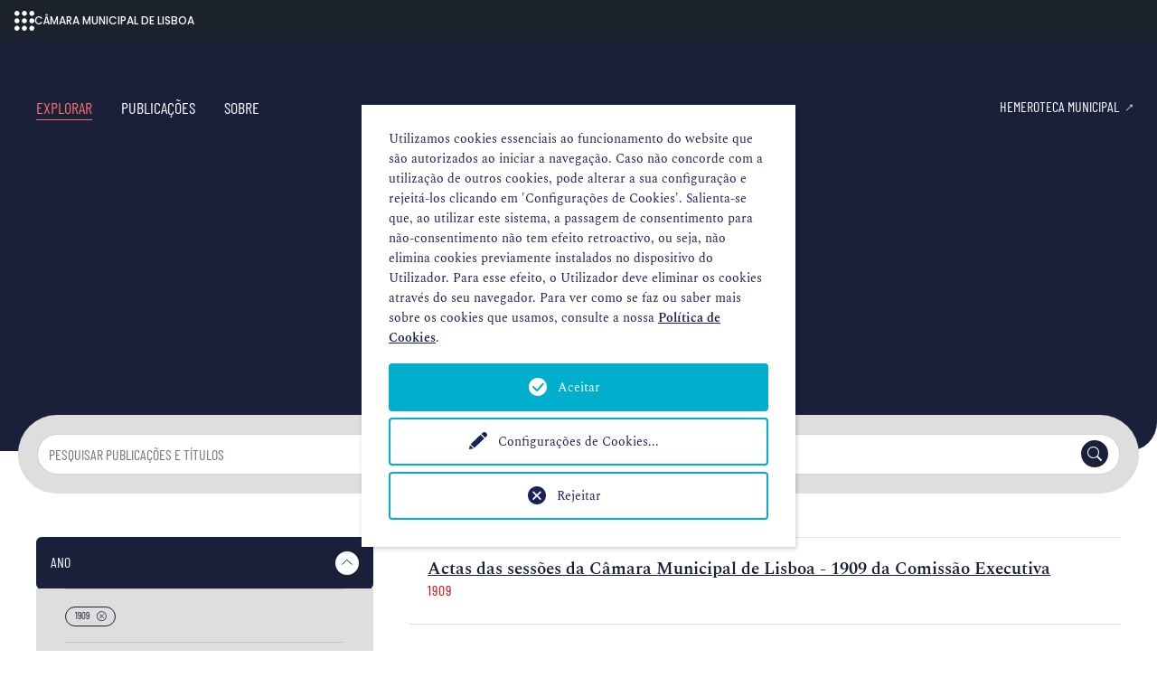

--- FILE ---
content_type: text/html; charset=utf-8
request_url: https://hemerotecadigital.lisboa.pt/explorar?tx_hemeroteca_pi1%5Baction%5D=result&tx_hemeroteca_pi1%5Bano%5D=1909&tx_hemeroteca_pi1%5Bcontroller%5D=Search&tx_hemeroteca_pi1%5Bpublicacao%5D=42&cHash=09a578eb7dd4145b7eb59c7dcaa9c9a7
body_size: 10058
content:
<!DOCTYPE html>
<html dir="ltr" lang="pt-pt">
<head>

<meta charset="utf-8">
<!-- 
	Câmara Municipal de Lisboa - https://www.lisboa.pt

	This website is powered by TYPO3 - inspiring people to share!
	TYPO3 is a free open source Content Management Framework initially created by Kasper Skaarhoj and licensed under GNU/GPL.
	TYPO3 is copyright 1998-2026 of Kasper Skaarhoj. Extensions are copyright of their respective owners.
	Information and contribution at https://typo3.org/
-->



<title>Explorar - Hemeroteca Digital</title>
<meta http-equiv="x-ua-compatible" content="IE=edge" />
<meta name="generator" content="TYPO3 CMS" />
<meta name="viewport" content="width=device-width, initial-scale=1, minimum-scale=1" />
<meta name="robots" content="index,follow" />
<meta name="twitter:card" content="summary" />
<meta name="apple-mobile-web-app-capable" content="no" />
<meta name="google" content="notranslate" />


<link rel="stylesheet" type="text/css" href="/typo3conf/ext/magaloneflipbook/Resources/Public/Styles/magalone.min.css?1612744120" media="all">
<link rel="stylesheet" type="text/css" href="https://fonts.googleapis.com/icon?family=Material+Icons" media="all">
<link rel="stylesheet" type="text/css" href="/typo3conf/ext/magaloneflipbook/Resources/Public/Styles/style.css?1626161728" media="all">
<link rel="stylesheet" type="text/css" href="/typo3temp/assets/compressed/merged-94ccf3e9e4345002b5003c162e981809-65e4654e91e37ecb6982b4b7fef9a556.css?1766163204" media="all">


<script src="/typo3temp/assets/compressed/merged-05c0e7ab0329fbc47239ce0f69691cf8-e7c2ab2a5797ae9f404c049b41db5343.js?1710201796"></script>
<script src="/typo3conf/ext/magaloneflipbook/Resources/Public/JavaScript/magalone.min.js?1625569224"></script>



<script type="opt-in" data-type="text/javascript" data-name="google-tagmanager-18">
        (function(w,d,s,l,i){w[l]=w[l]||[];w[l].push({'gtm.start':
        new Date().getTime(),event:'gtm.js'});var f=d.getElementsByTagName(s)[0],
        j=d.createElement(s),dl=l!='dataLayer'?'&l='+l:'';j.async=true;j.src=
        'https://www.googletagmanager.com/gtm.js?id='+i+dl;f.parentNode.insertBefore(j,f);
        })(window,document,'script','dataLayer','GTM-PD6LW3D');
    </script>
	
<link rel="prev" href="/publicacoes">
<link rel="canonical" href="https://hemerotecadigital.lisboa.pt/explorar?tx_hemeroteca_pi1%5Baction%5D=result&amp;tx_hemeroteca_pi1%5Bano%5D=1909&amp;tx_hemeroteca_pi1%5Bcontroller%5D=Search&amp;tx_hemeroteca_pi1%5Bpublicacao%5D=42&amp;cHash=09a578eb7dd4145b7eb59c7dcaa9c9a7"/>

<script>WebFontConfig={"custom":{"urls":["\/typo3conf\/ext\/bootstrap_package\/Resources\/Public\/Fonts\/bootstrappackageicon.min.css"],"families":["BootstrapPackageIcon"]},"timeout":1000};(function(d){var wf=d.createElement('script'),s=d.scripts[0];wf.src='/typo3conf/ext/bootstrap_package/Resources/Public/Contrib/webfontloader/webfontloader.js';wf.async=false;s.parentNode.insertBefore(wf,s);})(document);</script>
</head>
<body id="p249" class="page-249 pagelevel-1 language-0 backendlayout-default layout-default">
            <!-- Google Tag Manager (noscript) -->
            <noscript><iframe src="https://www.googletagmanager.com/ns.html?id=GTM-PD6LW3D"
            height="0" width="0" style="display:none;visibility:hidden"></iframe></noscript>
            <!-- End Google Tag Manager (noscript) -->
<div id="top"></div><div class="body-bg"><a class="sr-only sr-only-focusable" href="#page-content"><span>Skip to main content</span></a><header id="page-header" class="navbar navbar-mainnavigation"><div class="container"><button class="navbar-toggler collapsed" type="button" data-toggle="collapse" data-target="#mainnavigation" aria-expanded="false" aria-label="Toggle navigation"><span class="navbar-toggler-icon"></span></button><nav id="mainnavigation" class="collapse navbar-collapse"><ul class="navbar-nav"><li class="nav-item active"><a href="/explorar" class=""><span class="nav-link-text">Explorar <span class="sr-only">(current)</span></span></a><span class="collapsed d-inline-block d-lg-none" role="button" data-target="#nav-item-249" data-toggle="collapse"></span></li><li class="nav-item"><a href="/publicacoes" class=""><span class="nav-link-text">Publicações</span></a><span class="collapsed d-inline-block d-lg-none" role="button" data-target="#nav-item-317" data-toggle="collapse"></span></li><li class="nav-item"><a href="/sobre" class=""><span class="nav-link-text">Sobre</span></a><span class="collapsed d-inline-block d-lg-none" role="button" data-target="#nav-item-251" data-toggle="collapse"></span></li></ul><a href="https://blx.cm-lisboa.pt/hemeroteca-municipal-de-lisboa/" target="blank_" title="Ir para hemeroteca municipal" class="nav-link link-external ml-auto"><span class="nav-link-text">Hemeroteca Municipal</span></a></nav><!--         <div class="language"><ul id="language_menu" class="language-menu"><li class="active "><a href="/explorar?tx_hemeroteca_pi1%5Baction%5D=result&amp;tx_hemeroteca_pi1%5Bano%5D=1909&amp;tx_hemeroteca_pi1%5Bcontroller%5D=Search&amp;tx_hemeroteca_pi1%5Bpublicacao%5D=42&amp;cHash=09a578eb7dd4145b7eb59c7dcaa9c9a7" hreflang="pt-pt" title="Português"><span>Português</span></a></li></ul></div> --></div></header><div id="page-content" class="bp-page-content main-section"><!--TYPO3SEARCH_begin--><div class="section section-default"><div id="c838" class="frame frame-default frame-type-text frame-layout-0 frame-background-primary frame-no-backgroundimage frame-space-before-medium frame-space-after-large"><div class="frame-container"><div class="frame-inner"><header class="frame-header"><h1 class="element-header text-center"><span>Explorar a coleção</span></h1></header><p class="text-center">A História revelada como aconteceu.<br> Aceda a centenas de periódicos históricos nacionais</p></div></div></div><div id="c884" class="frame frame-default frame-type-list frame-layout-0 frame-background-none frame-no-backgroundimage frame-space-before-none frame-space-after-none"><div class="frame-container"><div class="frame-inner"><div class="tx-hemeroteca"><link href="/typo3conf/ext/hemeroteca/Resources/Public/Css/hemeroteca2.css" rel="stylesheet" /><script>
		var publicacoes = '[{"pub":"Actas das sess\u00f5es da C\u00e2mara Municipal de Lisboa","pub_outros":"","pub_complemento":"da Comiss\u00e3o Executiva","link":"https:\/\/hemerotecadigital.lisboa.pt\/explorar?tx_hemeroteca_pi1%5Baction%5D=result&tx_hemeroteca_pi1%5Bano%5D=1909&tx_hemeroteca_pi1%5Bcontroller%5D=Search&tx_hemeroteca_pi1%5Bpublicacao%5D=42&cHash=09a578eb7dd4145b7eb59c7dcaa9c9a7","letraIndice":"a"}]';
		var locais = '[{"local":"Lisboa","link":"https:\/\/hemerotecadigital.lisboa.pt\/explorar?tx_hemeroteca_pi1%5Baction%5D=result&tx_hemeroteca_pi1%5Bano%5D=1909&tx_hemeroteca_pi1%5Bcontroller%5D=Search&tx_hemeroteca_pi1%5Blocal%5D=1&tx_hemeroteca_pi1%5Bpublicacao%5D=42&cHash=d5d82815f1b0b532530e63e94f6869ff"}]';
		// var autores = 'Array';
		// var generos = 'Array';
	</script><div id="filters" class="search-secondary d-flex justify-content-between mb-5"><form class="input-group" id="frmPesquisa" action="/explorar?tx_hemeroteca_pi1%5Baction%5D=result&amp;tx_hemeroteca_pi1%5Bcontroller%5D=Search&amp;cHash=b850b9e8676aac0418f7b22cbc4c5c85" method="post"><div><input type="hidden" name="tx_hemeroteca_pi1[__referrer][@extension]" value="Hemeroteca" /><input type="hidden" name="tx_hemeroteca_pi1[__referrer][@controller]" value="Search" /><input type="hidden" name="tx_hemeroteca_pi1[__referrer][@action]" value="result" /><input type="hidden" name="tx_hemeroteca_pi1[__referrer][arguments]" value="YTo0OntzOjY6ImFjdGlvbiI7czo2OiJyZXN1bHQiO3M6MzoiYW5vIjtzOjQ6IjE5MDkiO3M6MTA6ImNvbnRyb2xsZXIiO3M6NjoiU2VhcmNoIjtzOjEwOiJwdWJsaWNhY2FvIjtzOjI6IjQyIjt9ec7cbcacc2be4219e94a23e15f99d7de9a72044c" /><input type="hidden" name="tx_hemeroteca_pi1[__referrer][@request]" value="{&quot;@extension&quot;:&quot;Hemeroteca&quot;,&quot;@controller&quot;:&quot;Search&quot;,&quot;@action&quot;:&quot;result&quot;}ed732a3cc910f3251cd2be0fa16a43bacf99ea9f" /><input type="hidden" name="tx_hemeroteca_pi1[__trustedProperties]" value="{&quot;termos&quot;:1}e2d6cd040c5b8e436bb40ddb95a766652697027a" /></div><input placeholder="pesquisar publicações e títulos" class="form-control search-content" id="termos" type="text" name="tx_hemeroteca_pi1[termos]" /><!-- <button id="delTermos" style="display:none;">x</button> --><input id="delTermos" type="reset" value="Limpar" style="display:none;"><button value="pesquisar" id="submit" class="input-group-append input-group-text icon-search"></button></form><script>
		const butX = document.getElementById('delTermos');
		const inpT = document.getElementById('termos');
		const frm = document.getElementById('frmPesquisa');
		let termosValue = '';

		inpT.addEventListener('keyup', function(e) {
			//console.log(e.key+ ' - '+ this.value +' - '+ this.value.length);

			let keynum;
			if(window.event) { // IE
				keynum = e.keyCode;
			} else if(e.which){ // Netscape/Firefox/Opera
				keynum = e.which;
			}

			if(keynum === 'Enter' || keynum === 13){
				//console.log('ficamos por aqui. Vamos fazer submit. Termos: '+ this.value);
				frm.submit.click();
			}else{
				if(this.value.length === 0){
					termosValue = '';
				}else{
					if( String.fromCharCode(keynum).match(/[a-zA-ZàáâãçéêíìóõúÀÁÂÃÇÉÊÍÌÓÕÚ0-9 ]/) ) {
						termosValue += e.key;
					}
					if( keynum === 'backspace' || keynum === 8 ){ // backspace => eliminar último caracter
						if( termosValue.length > 1 ){
							termosValue = termosValue.substring(0, termosValue.length - 1);
						}else{
							termosValue = '';
						}
					}
				}

				if(this.value.length > 0) {
					butX.style.display = 'block';
				}else{
					butX.style.display = 'none';
				}
			}
		});

		butX.addEventListener('click', function(e){
			inpT.value = '';

			if( isHomepage() ) {
				e.preventDefault();
				butX.style.display = 'none';
			}else{
				frm.submit.click();
			}
		});

		inpT.addEventListener('keypress', function(e) {
			if(e.key === 'Enter' || e.keyCode === 13){
				e.preventDefault();
			}
		});


		function isHomepage(){
			const elAno = document.getElementById('dataLink');

			if(typeof(elAno) !== 'undefined' && elAno !== null){
				//console.log('existe link ano do explorar => homepage');
				return true;
			}else{
				//console.log('page de Pesquisa');
				return false;
			}
		}
	</script><html></div><div class="container" id="contentor"><div class="row"><div id="filtro" class="filtro col-12 col-md-4"><div class="btn-close-filtro"><button id="btnCloseFiltro" class="close" type="button">×</button></div><div class="filtro-container"><div id="accordion" class="accordion"><div class="card mb-0"><div id="cardAno" class="card-header"><a class="card-title">Ano</a></div><div id="ano" class="collapse show"><ul class="list-group"><li class="list-group-item"><div class="selected"><a class="btn btn-outline-primary btn-small" href="/explorar?tx_hemeroteca_pi1%5Baction%5D=result&amp;tx_hemeroteca_pi1%5Bcontroller%5D=Search&amp;tx_hemeroteca_pi1%5Bpublicacao%5D=42&amp;cHash=2da5231e9eb256ed6de9d887120a23a6"><span>1909</span><i class="bi bi-x-circle ml-2"></i></a></div></ul></div><div id="cardPeriodico" class="card-header"><a class="card-title">
					  Publicação
					</a></div><div id="periodico" class="collapse show"><ul class="list-group"><li class="list-group-item small"><div class="selected"><a title="Remover filtro de publicacão" class="btn btn-outline-primary btn-small" href="/explorar?tx_hemeroteca_pi1%5Baction%5D=result&amp;tx_hemeroteca_pi1%5Bano%5D=1909&amp;tx_hemeroteca_pi1%5Bcontroller%5D=Search&amp;cHash=3111199508423939c64cfe2bcb0d4913"><span>Actas das sessões da Câmara Municipal de Lisboa</span><i class="bi bi-x-circle ml-2"></i></a></div></li></ul></div><div id="cardLocal" class="card-header collapsed" data-toggle="collapse" data-parent="#accordion" href="#local"><a class="card-title">Local</a></div><div id="local" class="collapse "><ul class="list-group"><li class="list-group-item small"><a href="/explorar?tx_hemeroteca_pi1%5Baction%5D=result&amp;tx_hemeroteca_pi1%5Bano%5D=1909&amp;tx_hemeroteca_pi1%5Bcontroller%5D=Search&amp;tx_hemeroteca_pi1%5Blocal%5D=1&amp;tx_hemeroteca_pi1%5Bpublicacao%5D=42&amp;cHash=d5d82815f1b0b532530e63e94f6869ff">Lisboa</a></li></ul></div></div></div><script>
	// para a "navegação passiva" (sem introdução de termos na cx. de pesquisa) "Explorar por" é preciso abrir o Filtro
	// do termo clicado...
	var isNavData = sessionStorage.getItem('navdata'),
		isPubData = sessionStorage.getItem('pubdata'),
		isLocData = sessionStorage.getItem('locdata'),
		isAutData = sessionStorage.getItem('autdata'),
		isGenData = sessionStorage.getItem('gendata');
	//console.log(isNavData);

	if(isNavData === 'sim'){
		document.getElementById("cardAno").classList.remove("collapsed");
		document.getElementById("ano").classList.add("show");
		sessionStorage.removeItem("navdata");
	}

	if(isPubData === 'sim'){
		document.getElementById("cardPeriodico").classList.remove("collapsed");
		document.getElementById("periodico").classList.add("show");
		sessionStorage.removeItem("pubdata");
	}

	if(isLocData === 'sim'){
		document.getElementById("cardLocal").classList.remove("collapsed");
		document.getElementById("local").classList.add("show");
		sessionStorage.removeItem("locdata");
	}

	if(isAutData === 'sim'){
		document.getElementById("cardAutor").classList.remove("collapsed");
		document.getElementById("autor").classList.add("show");
		sessionStorage.removeItem("autdata");
	}

	if(isGenData === 'sim'){
		document.getElementById("cardGenero").classList.remove("collapsed");
		document.getElementById("genero").classList.add("show");
		sessionStorage.removeItem("gendata");
	}
	
</script><script>
	
		
			var urlFiltroAnos = [
		
				{
					ano: 1909,
					url: 
								'<a class="btn btn-outline-primary btn-small" href="/explorar?tx_hemeroteca_pi1%5Baction%5D=result&amp;tx_hemeroteca_pi1%5Bano%5D=1909&amp;tx_hemeroteca_pi1%5Bcontroller%5D=Search&amp;tx_hemeroteca_pi1%5Bpublicacao%5D=42&amp;cHash=09a578eb7dd4145b7eb59c7dcaa9c9a7">1909</a>'
						 
				},
		
			];
		
	
	//console.log( urlFiltroAnos );
	// depurar o atributo "url": fica apenas com o href
	urlFiltroAnos.forEach(function(el, i){
		var link = el.url;
		var posI = link.indexOf('href')+5;
		var subLink = link.substring(posI, link.length);
		var posF = subLink.indexOf('>');
		//console.log( subLink.substring(1, posF-1) );
		urlFiltroAnos[i].url = subLink.substring(0, posF);
	});
</script><!-- modal para filtro das Publicações --><div class="modal fade" id="modalPublicacoes2"><div class="modal-dialog modal-dialog-centered"><div class="modal-content"><!-- Modal Header --><div class="modal-header"><button type="button" class="close" data-dismiss="modal">×</button></div><!-- Modal body --><div class="modal-body"><div id="cxSearchPub" class="input-group mb-3"><input id="searchPublicacao" type="text" class="form-control"><input id="delSearchPublicacao" type="reset" value="Limpar" style="display:none;" ><button id="btnSearchPublicacao" value="Pesquisar" class="input-group-append input-group-text icon-search"></button></div><ul id="navAZ" class="a-to-z list-unstyled mt-3"></ul><ul id="itens" class="list-group"></ul></div><!-- Modal footer --><div class="modal-footer pt-0"><div id="modal_pagination"></div></div></div></div></div><!-- fim modal para filtro das Publicações --><!-- modal para filtro dos Locais --><div class="modal fade" id="modalLocais"><div class="modal-dialog modal-dialog-centered"><div class="modal-content"><!-- Modal Header --><div class="modal-header"><button type="button" class="close" data-dismiss="modal">×</button></div><!-- Modal body --><div class="modal-body"><div id="cxSearchLocal" class="input-group mb-3"><input id="searchLocal" type="text" class="form-control w-50"><input id="delSearchLocal" type="reset" value="Limpar" style="display:none;" ><button id="btnSearchLocal" value="Pesquisar" class="input-group-append input-group-text icon-search"></button></div><ul id="navAZLocais" class="a-to-z list-unstyled"></ul><ul id="itensLocais" class="list-group"></ul></div><!-- Modal footer --><div class="modal-footer"><div class="pagenumbers" id="modalPaginationLocais"></div></div></div></div></div><!-- fim modal para filtro dos Locais --></div></div><div id="frm-result" class="col-12 col-md-8"><ul class="list-group"><li class="list-group-item"><p class="mb-0"><a href="/explorar/detalhe-fasciculo?tx_hemeroteca_pi1%5Baction%5D=show&amp;tx_hemeroteca_pi1%5Bcontroller%5D=Fasciculo&amp;tx_hemeroteca_pi1%5Bfasciculo%5D=1434&amp;cHash=b49eb339d33f6ec92aaff54783f7b0a0">
											Actas das sessões da Câmara Municipal de Lisboa - 1909
											da Comissão Executiva
										</a></p><date class="font-secondary">
										
												1909
											
									</date></li></ul><p></p></div></div></div><div class="mob-menu"><div id="btnFiltro" class="btn btn-secondary" ><i class="bi bi-filter-circle"></i><span class="ml-1">Filtros</span><span class="category ml-2">2</span></div></div><script>
		document.getElementById('btnFiltro').addEventListener('click', filtroAction);
		
		document.getElementById('btnCloseFiltro').addEventListener('click', filtroClose);
		
		window.addEventListener('load', function(e){
			var w = document.documentElement.clientWidth;
			var htmlDoAccordionAnos = $("<div />").append($("#accordionAnos").clone()).html();   
			var htmlDoAccordionPedriodicos = $("<div />").append($("#periodico").clone()).html();
			var htmlDoAccordionLocal = $("<div />").append($("#local").clone()).html();
			
			sessionStorage.setItem('htmlAcordeonAnos', htmlDoAccordionAnos);
			sessionStorage.setItem('htmlAcordeonPeriodicos', htmlDoAccordionPedriodicos);
			sessionStorage.setItem('htmlAcordeonLocal', htmlDoAccordionLocal);
			
			if( w < 768 ){
				// alterar alguns atributos do elemento de rodapé 
				// o z-index e o height do .footer original para visualizar em toda a altura a barra do filtro
				$('.corporate-bar').css("z-index", "111"); 
				var hFooter = $('nav.corporate-bar.footer').outerHeight();
				$("nav.corporate-bar.footer").css("height", hFooter+58);
				
				$('#selAno').show();
				
				$('#accordionAnos').html(''); // retirar, em mobile, os "sub-acordeão" do filtro dos Anos
				// retirar, em mobile, os itens do filtro Publicação
				// e deixar botão para abrir popup. Na prática retiramos o html da div #periodico e pomos html só para botão.
				// Há que ter em conta que qdo o filtro tem uma publicação selecionada não aparece o btn para popup, mas sim, uma dic class="selected" com link para remover esse filtro
				// Vamos, portanto, antes de retirar tudo perceber se se trata de um ou outro caso
				if( sessionStorage.getItem('htmlAcordeonPeriodicos').indexOf('selected') === -1 ){  // false -> não temos a div class="selected"
					// retiramos portanto a lista de 3 periódicos e pomos o botão da modal
					$('#periodico').html('<ul class="list-group"><button type="button" id="btnMaisPeriodicos" class="btn btn-light btn-small align-self-end ml-auto mr-auto mt-3" data-toggle="modal" data-target="#modalPublicacoes2">Seleção de Periódico</button></ul>');
				}
				// retirar, em mobile, os itens do filtro Local
				// abordagem idêntica à dos Publicações
				if( sessionStorage.getItem('htmlAcordeonLocal').indexOf('selected') === -1 ){
					$('#local').html('<ul class="list-group"><button type="button" class="btn btn-light btn-small align-self-end ml-auto mr-auto mt-3" data-toggle="modal" data-target="#modalLocais">Seleção de Local</button></ul>');
				}
			}else{
				$('#selAno').hide();
			}
			
			// console.log( urlFiltroAnos );
		});
		
		window.onresize = actualizaDiversos;
		
		if(document.body.contains(document.getElementById('selAno'))){  // antes de definir o listener, testar sim, se o select existe; o select nem sempre está visível
			document.getElementById('selAno').addEventListener('change', fazPedido);
		}

		function filtroAction(){
			var el = document.getElementById('filtro');
			var elR = document.getElementById('frm-result');

			if( el.style.display === 'none' || el.style.display === ''){
				el.style.display = 'block';
				////////////
				el.style.position = 'fixed';
				el.style.top = 0;
				el.style.left = 0;
				el.style.height = '100vh';
				$("#filtro").css("background-color", "white");
				$("#filtro").css("z-index", "888");  // "99999"
				$("#filtro").css("width", "100%");
				$("#filtro").css("overflow", "hidden");
				$("#filtro").css("touch-action", "none");
				$("#filtro").css("-ms-touch-action", "none");
				///	
				$('#cxSearchPub').hide();
				$('#cxSearchLocal').hide();
				
				$('.modal').css('z-index', '890');
				$('.modal').css('background', 'rgba(26,32,58,0.8)');
				$('.modal-content').css('height', 'calc(~"100vh - 150px")');
				$(".modal-content").css("touch-action", "none");
				$(".modal-content").css("-ms-touch-action", "none");
				
				$('.modal-header').css('padding', '1rem 1rem 0 0');
				$('.modal-body').css('padding', '0 0 0 0');
				
				$(".mob-menu").css("z-index", "222");
				
				$("#accordion").css("touch-action", "none");
				$("#accordion").css("-ms-touch-action", "none");
				
				$('.filtro-container').css({
					'position': 'relative',
					'height': 'calc(100% - 124px)',
					'overflow-y': 'auto', 
					'top': '60px',
					'touch-action': 'none',
					'-ms-touch-action': 'none'
				});
				$('#btnCloseFiltro').css('display', 'block');
				
				$(".btn").css({
					'padding-left': ' ',
					'padding-right': ' '
				}); 
				////////////
				elR.style.display = 'none';
			}else{
				el.style.display = 'none';
				elR.style.display = 'block';
				////////////////
				$('.corporate-bar').css("z-index", "9999"); // repor
				$('#btnCloseFiltro').css('display', 'none');
			}
		}

		function retiraAttr(){
			// função acionada pelo event window onresize => deixar actuar media queries porque se anteriormente houve
			// clicks no filtro os elemntos não aparecem correctamente
			document.getElementById('filtro').removeAttribute('style');
			document.getElementById('frm-result').removeAttribute('style');
			document.getElementById('contentor').removeAttribute('style');
		}

		function actualizaDiversos() {
			retiraAttr();
			
			var win = $(this);
			
			if( win.width() < 768 ){
				console.log('hora de virar mobile');
				$('#selAno').show();
				$('.btn-close-filtro').show();
				//$('#accordionAnos').hide();
			}else{
				$('#selAno').hide();
				$('.btn-close-filtro').hide();
				// repor html dos acordeon dos filtros  Isto tem que ser mais trabalhado
				//$('#accordionAnos').html(sessionStorage.getItem('htmlAcordeonAnos'));
				//$('#periodico').html(sessionStorage.getItem('htmlAcordeonPeriodicos'));
				//$('#local').html(sessionStorage.getItem('htmlAcordeonLocal'));
			}
		}
		
		function filtroClose(){
			$('#filtro').hide();
			$('#frm-result').show();
		}
		
		function fazPedido(e){
			var Ano = parseInt(e.target.value);
			
			var result = urlFiltroAnos.filter(function(item){
				return item.ano === Ano;
			});
			
			//console.log(result[0].url);
			if( result.length > 0 ){
				//window.location = result[0].url;
				var subPath = result[0].url;
				var url = subPath.substring(1, subPath.length-1);
				//console.log(url);
				//console.log( url.replace(/&amp;/g, '&') );
				window.location = url.replace(/&amp;/g, '&');
			}
		}
	</script></div></div></div></div></div><!--TYPO3SEARCH_end--></div><footer id="page-footer" class="bp-page-footer"><section class="section footer-section footer-section-meta"><div class="frame frame-background-primary frame-space-before-none frame-space-after-none"><div class="frame-container"><div class="frame-inner "><div class="footer-links"><div id="c1176" class="frame frame-default frame-type-textpic frame-layout-0 frame-background-none frame-no-backgroundimage frame-space-before-none frame-space-after-none"><div class="frame-container"><div class="frame-inner"><div class="textpic textpic-above"><div class="textpic-item textpic-gallery"><div class="gallery-row"><div class="gallery-item gallery-item-size-1"><figure class="image"><a href="https://blx.cm-lisboa.pt/" target="_blank" rel="noreferrer"><picture><source data-variant="default" data-maxwidth="1100" media="(min-width: 1200px)" srcset="/fileadmin/hemeroteca_digital/imagens/blx_logo.png 1x"><source data-variant="large" data-maxwidth="920" media="(min-width: 992px)" srcset="/fileadmin/hemeroteca_digital/imagens/blx_logo.png 1x"><source data-variant="medium" data-maxwidth="680" media="(min-width: 768px)" srcset="/fileadmin/hemeroteca_digital/imagens/blx_logo.png 1x"><source data-variant="small" data-maxwidth="500" media="(min-width: 576px)" srcset="/fileadmin/hemeroteca_digital/imagens/blx_logo.png 1x"><source data-variant="extrasmall" data-maxwidth="374"  srcset="/fileadmin/hemeroteca_digital/imagens/blx_logo.png 1x"><img loading="lazy" src="/fileadmin/hemeroteca_digital/imagens/blx_logo.png" width="170" height="77" intrinsicsize="170x77" title="" alt=""></picture></a></figure></div></div></div><div class="textpic-item textpic-text"><p class="text-center"><br> Estamos presentes em:</p><p class="text-center"><sub><a href="http://rnod.bnportugal.pt/rnod/" target="_blank" rel="noreferrer">Registo Nacional de Objetos Digitais</a> | <a href="http://www.europeana.eu/" target="_blank" rel="noreferrer">Europeana</a> | <a href="http://bdlb.bn.gov.br/" target="_blank" rel="noreferrer">Biblioteca Digital Luso-Brasileira</a> | <a href="https://www.flickr.com/photos/hemerotecadigital/" target="_blank" rel="noreferrer">Flickr</a> | <a href="https://pt.wikipedia.org/wiki/Lista_de_publica%C3%A7%C3%B5es_dispon%C3%ADveis_em_formato_digital_na_Hemeroteca_Municipal_de_Lisboa" target="_blank" rel="noreferrer">Wikipedia</a> | <a href="https://www.wikidata.org/wiki/Wikidata" target="_blank" rel="noreferrer">Wikidata</a> | <a href="https://commons.wikimedia.org/wiki/Main_Page" target="_blank" rel="noreferrer">Wikimedia Commons</a></sub></p></div></div></div></div></div></div></div></div></div></section></footer><a class="scroll-top" title="Scroll to top" href="#top"><span class="scroll-top-icon"></span></a></div>


<div class="tx-we-cookie-consent">
    
		
	
</div>
<script src="/typo3temp/assets/compressed/merged-8566dfe246dac7c7695918e2f5577166-fa8605d8f220f5caa1672ecad0f401e5.js?1710201796"></script>
<script src="/typo3temp/assets/compressed/merged-88bebcba5638bdff21451c97fd02d0b0-2a7ac3ca821488914aaa109e6a995f26.js?1769257345"></script>

<script type="text/javascript" src="/typo3conf/ext/hemeroteca/Resources/Public/JavaScript/Src/partial.searching.filtros192.js"></script>


		<script type="text/javascript" src="/typo3conf/ext/we_cookie_consent/Resources/Public/JavaScript/Controller/ConsentController.js"></script><script type="text/javascript">var klaroConfig = {"acceptAll":true,"additionalClass":"","cookieDomain":"","cookieExpiresAfterDays":"365","default":false,"elementID":"klaro","groupByPurpose":true,"hideDeclineAll":false,"hideLearnMore":false,"htmlTexts":true,"lang":"en","mustConsent":false,"poweredBy":"","privacyPolicy":"https:\/\/hemerotecadigital.lisboa.pt\/politica-de-cookies","storageMethod":"cookie","storageName":"klaro","stylePrefix":"klaro we_cookie_consent notice--center","testing":false,"translations":{"en":{"consentModal":{"title":"As suas prefer\u00eancias de privacidade","description":"Qualquer website que visite pode armazenar ou recolher informa\u00e7\u00f5es no seu navegador, principalmente na forma de cookies.\n\nEsta informa\u00e7\u00e3o pode ser sobre si, as suas prefer\u00eancias, o seu dispositivo ou utilizada para assegurar que o website funciona como previsto. Normalmente a informa\u00e7\u00e3o n\u00e3o identifica diretamente, mas pode proporcionar-lhe uma experi\u00eancia mais personalizada no website. Pode decidir n\u00e3o permitir certos tipos de cookies.\n\nClique nos diferentes t\u00edtulos de categorias para saber mais e para alterar as nossas configura\u00e7\u00f5es predefinidas. No entanto, saiba que bloquear certos tipos de cookies poder\u00e1 ter impacto na sua experi\u00eancia no website e nos servi\u00e7os que lhe podemos oferecer.\n"},"privacyPolicy":{"text":"Informa\u00e7\u00f5es detalhadas e como pode revogar o seu consentimento a qualquer momento podem ser encontradas na nossa {privacyPolicy}.","name":"Pol\u00edtica de Cookies"},"consentNotice":{"description":"Utilizamos cookies essenciais ao funcionamento do website que s\u00e3o autorizados ao iniciar a navega\u00e7\u00e3o.\n\nCaso n\u00e3o concorde com a utiliza\u00e7\u00e3o de outros cookies, pode alterar a sua configura\u00e7\u00e3o e rejeit\u00e1-los clicando em 'Configura\u00e7\u00f5es de Cookies'.\n\nSalienta-se que, ao utilizar este sistema, a passagem de consentimento para n\u00e3o-consentimento n\u00e3o tem efeito retroactivo, ou seja, n\u00e3o elimina cookies previamente instalados no dispositivo do Utilizador. Para esse efeito, o Utilizador deve eliminar os cookies atrav\u00e9s do seu navegador. Para ver como se faz ou saber mais sobre os cookies que usamos, consulte a nossa \u003Ca href=\"https:\/\/hemerotecadigital.lisboa.pt\/politica-de-cookies\"\u003EPol\u00edtica de Cookies\u003C\/a\u003E.","changeDescription":"Desde a sua \u00faltima visita, ocorreram altera\u00e7\u00f5es nas configura\u00e7\u00f5es de privacidade. Por favor, atualize suas configura\u00e7\u00f5es.","learnMore":"Configura\u00e7\u00f5es de Cookies"},"contextualConsent":{"acceptOnce":"Sim","acceptAlways":"Sempre","description":"Do you want to load external content supplied by {title}?"},"service":{"disableAll":{"title":"Aceitar todos","description":"Tem o direito de revogar o seu consentimento a qualquer momento, individualmente ou em sua totalidade. Se os consentimentos para o processamento de dados forem revogados, os dados que foram legalmente coletados at\u00e9 a revoga\u00e7\u00e3o ainda podem ser processados \u200b\u200bpelo provedor."},"optOut":{"title":"(Opt-Out)","description":"This application is loaded by default (but you can disable it)"},"required":{"title":"(essenciais)","description":"This application is always required"},"purpose":"Finalidade","purposes":"Finalidade"},"purposes":{"unknown":"Interno"},"ok":"Aceitar","save":"Guardar defini\u00e7\u00f5es","acceptAll":"Aceitar todos","acceptSelected":"Aceitar sele\u00e7\u00e3o","decline":"Rejeitar","close":"Fechar","poweredBy":"Provided by websedit"}},"services":[],"purposeOrder":["unknown"]}</script><script type="text/javascript">
    klaroConfig.services.push({
        name: 'other-19',
        title: 'Cookies estritamente necessários',
        description: 'Estes cookies asseguram o bom funcionamento do website, dos serviços e das diferentes ferramentas disponibilizadas no mesmo.',
        default: true,
        defaultIfNoConsent: true,
        required: true,
        optOut: false,
        translations: {'en':{'title':'Cookies estritamente necessários'}}, 
        purposes: ['unknown'],
        cookies: [['klaro', '/', ''], ['fe_typo_user', '/', '']],
        callback: ConsentApp.consentChanged,
        ownCallback:'',
        gtm:{trigger:'',variable:''}
    });
</script><script type="text/javascript">
    klaroConfig.services.push({
        name: 'google-tagmanager-18',
        title: 'Cookies de funcionalidade e análise',
        description: 'Estes cookies permitem analisar os seus hábitos de navegação de forma a melhorar o funcionamento do website.',
        default: false,
        defaultIfNoConsent: true,
        required: false,
        optOut: false,
        translations: {'en':{'title':'Cookies de funcionalidade e análise'}}, 
        purposes: ['unknown'],
        cookies: [['_ga', '/', ''], ['_gat', '/', ''], ['_gid', '/', '']],
        callback: ConsentApp.consentChanged,
        ownCallback:'',
        gtm:{trigger:'',variable:''}
    });
</script><script type="text/javascript" src="/typo3conf/ext/we_cookie_consent/Resources/Public/Library/klaro/klaro.js"></script>
</body>
</html>

--- FILE ---
content_type: text/css; charset=utf-8
request_url: https://hemerotecadigital.lisboa.pt/typo3conf/ext/magaloneflipbook/Resources/Public/Styles/style.css?1626161728
body_size: 187
content:
.tx-magaloneflipbook a.flipbook-thumbnail img {
    max-width: 150px;
    height: auto;
}
#reader-container .content .pages .overlayer .page .overlay.open .content {
    opacity: 1;
    pointer-events: all;
    overflow-y: auto;
}

#reader-container {
    width:100%;
}